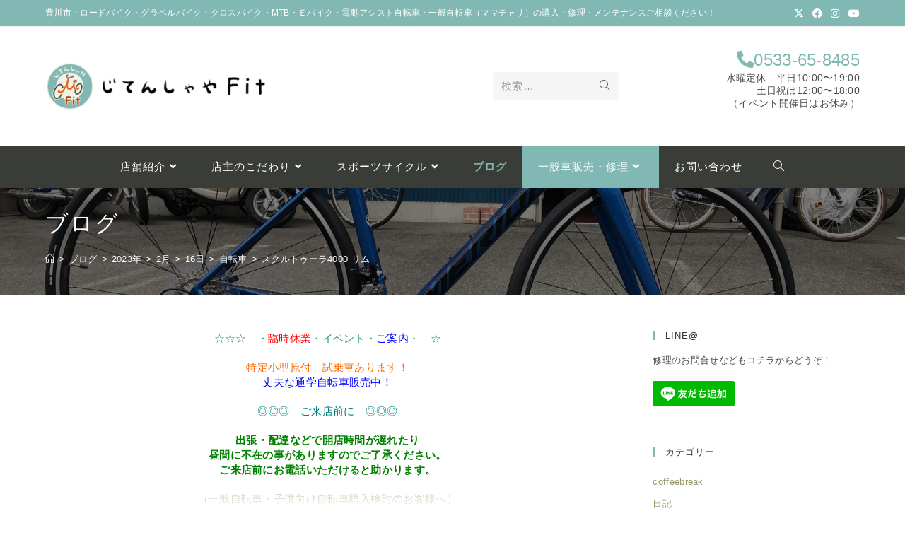

--- FILE ---
content_type: text/css
request_url: https://fit3196.com/blogwp/wp-content/themes/oceanwp-child-theme-master/style.css?ver=6.9
body_size: 3007
content:
/*
Theme Name: じてんしゃやFitのデザイン
Theme URI: https://oceanwp.org/
Description: OceanWP WordPress theme example child theme.
Author: Nick
Author URI: https://oceanwp.org/
Template: oceanwp
Version: 1.0
*/

/* Parent stylesheet should be loaded from functions.php not using @import */
main{
	overflow:hidden;
}
.bg-black{
	background:#000000;
}

.top_title01 h2,
.common_cta-01 h2{
	font-weight:bold;
	font-size:3em;
	margin-bottom:0;
	line-height:1.6em;
	letter-spacing:0;
}
.top_title01,
.top_title02,
.common_cta-01{
	padding-top:50px;
	padding-bottom:0.5em;
}
.top_title02{
	background:#f9f9f9;
	margin:0 -100%;
	padding:20px 100%;
}
.top_title02 h2{
	margin-top:1em;
	font-weight:bold;
	font-size:2em;
	margin-bottom:0;
	line-height:1em;
	letter-spacing:0;
}

.top__service__contents h3{
	color:#333 !important;
	font-size:2em;
	line-height:1.5em;
}
@media (max-width: 781px) and (min-width: 600px){
	
}
@media(max-width:600px){
	
.top_title01,
.top_title02,
.common_cta-01{
	padding-top:5vw;
	}
	.top_title01 h2,
	.common_cta-01 h2{
		font-weight:bold;
		font-size:8vw;
	}
	
	.top_1linenews + .top_title02{
		display:none !important;
	}
	.top_title02 h2,
	.top__service__contents h3{
		font-size:6vw;
		font-weight:bold;
	}
	.top_service h3{
		font-size:10vw !important;
		font-weight:bold;
	}
	
	.top_title02 p{
		margin-bottom:0.5em;
	}
	
}
/*ヘッダー*/

.logo-col{
	text-align:left !important;
}
.top_contact{
	text-align:right;
	font-size:0.9em;
}
.top_contact a{
	color:#82b8b3;
	font-size:1.8em;
}
@media(max-width:768px){
	.top_contact{
		position:absolute;
		right:0px;
		top:36px;
		line-height:9vw;
	}
	.top_contact a:before{
		  font-family: "Font Awesome 5 Free";
		content: "\f879";
		font-weight:bold;
		font-size:30px;

		-webkit-font-smoothing: antialiased;
		display: inline-block;
		font-style: normal;
		font-variant: normal;
		text-rendering: auto;
		line-height: 1;
	}
	.top_contact a{
		font-size:0;
	}
	.top_contact p{
		display:none;
	}
}
#site-navigation-wrap .sub-menu{
	background-color: #393c37;
	color:#fff;
	border-top:none;
}
#site-navigation-wrap .sub-menu a{
	color:#fff;
}
#site-navigation-wrap .sub-menu a:hover{
	background:#82b8b3;
}
.ocean_custom_menu-3 .sub-menu{
	padding-left:1em !important;
}
#site-navigation-wrap .dropdown-menu>li> a{
	color:#fff;
}
#site-navigation .menu_item_general{
	background:#82b8b3;
}
#site-navigation .menu_item_general a:hover{
	color:#fff !important;
}

@media(max-width:768px){
	.top-header-wrap{
		width:calc(100% - 50px);
	}
	#site-header,
	#site-header.has-header-media .overlay-header-media{
		background:none !important;
	}
	#site-header.medium-header .top-header-wrap{
		display:inline-block;
		float:left;
	}
	#site-header.medium-header .top-header-wrap>.container{
		width:auto;
		padding:0;
	}
	#site-header.medium-header .oceanwp-mobile-menu-icon{
		background:#fff !important;
		float:right;padding: 30px 0;
	}
	#site-header.medium-header .oceanwp-mobile-menu-icon a{
		font-size:30px;
		padding:0 10px;
	}
	a.mobile-menu{
		color:#82b8b3;
	}
	.top-header-inner{
		text-align:left;
	}
	#site-header .oceanwp-text{
		display:none;
	}
}

/*１行ニュース*/

.top_1linenews{
	padding:15px 0;
}

.top_1linenews h2{
	display:inline-block;
	color:#82b8b3;
	padding-right:0.5em;
	font-size:1.2em;
}
.top_1linenews ul{
	display:inline-block;
	padding-left:0;
	margin-left:0;
}
.top_1linenews li{
	display:flex;
	flex-wrap:wrap;
}
.top_1linenews li>time,
.top_1linenews li>a{
	display:inline-block;
}

.top_1linenews li>time{
	font-size:1em;
	padding-right:1em;
}
.top_1linenews li>a{
	order:2;
}
.top_1linenews li>time{
	order:1;
}
@media(max-width:368px){
	
	ul.top_1linenews{
		margin:0;
	}
	
	.top_1linenews li:before{
		display:block;
		width:100%;
	}
	.top_1linenews li>a{
	}
}

/*contentsエリア*/

.top_contents,
.top_about{
	background:#f9f9f9;
	margin:0 -100%;
	padding:10px 100%;
	overflow:hidden;
}
.top_service.wp-block-columns{
	margin-bottom:0;
}
.top_about{
	padding:20px 100%;
}
.top_contents .wp-block-columns{
	flex-wrap:nowrap;
}
.top_contents .wp-block-columns .wp-block-column{

	padding-right:0.5em !important;
	padding-left:0.5em !important;
}
@media (max-width: 781px) and (min-width: 600px){

}
@media (max-width: 600px){
	.wp-block-column:nth-child(2n) {
			margin-left:0;
	}
		.top_contents > .wp-block-column .wp-block-columns:last-child{
		margin-bottom:0 !important;
	}
}

/*service*/

.top_service,
.top_service h3,
.top_service h4{
	color:#fff;
}

.top_service .panel-grid-cell{
	height:28em;
}
.top_service .panel-grid-cell .panel-cell-style{
	padding:5em 2em 5em 2em !important;
}

@media (max-width: 600px){
	.top_service .panel-grid-cell .panel-cell-style{
	padding:5em 1em 5em 1em !important;
}
}
.top_service h3{
	font-size:3em;
	line-height:1em;
	font-weight:bold;
}

.top_service h4{
	line-height:1em;
	letter-spacing:0;
	font-weight:normal;
	font-size:1.4em;
}
/*access*/
.top_access_photo .panel-row-style{
	max-height:500px;
	overflow:hidden;
}
.top_access_btn .wp-block-column{
	padding-bottom:1em;
}
/*news*/
.top_news{
	background:#f9f9f9;
	margin:0 -100%;
	padding:20px 100%;
	overflow:hidden;
}
.top_news h3{
	color:#313131;
}
.top_news .wp-block-column{
	padding:0px 20px;
}
.top_news .wp-block-column:first-child{
	border-right:1px solid #313131;
}

.top_news .wp-block-latest-posts__list li{
	display:flex;
}
.top_news .wp-block-latest-posts__list>li>a{
	order:1;
}
.top_news .wp-block-latest-posts__list>li>time{
	order:0;
	width:10em;
	font-size:1em;
}

@media(max-width:768px){
	.top_news .wp-block-column:first-child{
		border-right:none;
	}
	.top_news .wp-block-column{
		padding:0px;
	}
	.top_news .wp-block-latest-posts__list li{
	flex-wrap:wrap
}
	.top_news .wp-block-latest-posts__list li>*{
		width:100%;
	}
	.post-grid{
		padding:0 !important;
	}
	.post-grid .grid-items .item{
		width: calc( 50% - 3vw ) !important;
		margin:1vw !important;
		padding-bottom:3vw !important;
	}
}

.post-grid .item{
	background:none !important;
}
/*cta*/
.common_cta{
	background:#82b8b3;
	margin:0 -100%;
	padding:2em 100%;
	overflow:hidden;
}
.common_cta-01,
.common_cta-02{
	background:#82b8b3;
}

.common_cta-02{
	padding-bottom:4em;
}
.common_cta .wp-block-buttons .wp-block-button{
	width:100%;
	display:block;
}
.common_cta .wp-block-button a{
	display:block;
	width:100%;
	border-width:1px;
	text-decoration:none !important;
}
.common_cta .wp-block-columns.has-background{
	padding:0;
}
@media(max-width:768px){
	.common_cta-02{
		flex-wrap:wrap !important;
	}
}
/*下層ページ*/
.page .common_cta-01 p{
	padding:0;
	margin:0;
}
.page #main #content-wrap{
	padding-bottom:0;
}

@media(max-width:768px){
	.page .common_cta-02 .panel-grid-cell{
		width:100%;
	}
	.page .common_cta-02 .panel-grid-cell .ow-icon-placement-left{
		width:100%;
	}
}
.page  h2.alignfull.has-background{
	/*margin:0 -100% 20px -100%;
	padding:1.25em 100%;*/
	padding:1.25em auto;
    width: 100vw;
    max-width: inherit;
    margin-left: calc(50% - 50vw);
	
	width:inherit;
	max-width:inherit;
	overflow:hidden;
}
/*3pr*/
.second_3pr {
  justify-content: center;
}
.wp-block-buttons a{
	text-decoration:none !important;
}

@media (max-width: 781px) and (min-width: 600px){

	.second_3pr .wp-block-column{
		margin-bottom:30px;
		overflow:hidden;
	}
	.second_3pr .wp-block-cover, .wp-block-cover-image{
		min-height:inherit;
	}
}
@media(max-width:600px){

	.second_3pr .wp-block-column{
		margin-bottom:1em;
	}
	.second_3pr .wp-block-column p{
		line-height:7vw;
	}
	.second_3pr .wp-block-column p strong{
		font-size:5vw;
	}
	.second_3pr .wp-block-column:not(:only-child){
		flex-basis: calc(50% - 0.5em)!important;
    flex-grow: 0;
	}
	.second_3pr .wp-block-column:nth-child(2n){
		margin-left: 1em;
	}
	.second_3pr .wp-block-cover, .wp-block-cover-image{
		padding:0.5em;
	}
	.second_3pr .wp-block-buttons a{
		font-size:4.5vw;
	}
	.second_3pr .wp-block-cover, .wp-block-cover-image{
		min-height:inherit;
	}
}
/*お知らせウィジェット*/
aside.widget-info{
	position:relative;
}
.grad-btn{
	text-align:center;
	width:180px;
	margin: 0 auto;
	background:#82b8b3;
	padding:0.5em;
	color:#fff;
	position:absolute;
	z-index:1;
	bottom:0;
	left:0;
	right:0;
	cursor:pointer;
	transition: .2s ease;
}
.grad-trigger:checked ~ .grad-btn {
    bottom: -1em;
}
ul#my_sidebar_widget{
	position:relative;
	list-style:none;
	padding-bottom:1em;
	margin:0 0 3em;
	max-height:300px;
	overflow:hidden;
	transition: .5s ease;
}
ul#my_sidebar_widget::before {
  display: block;
  position: absolute;
  bottom: 0;
  left: 0;
  width: 100%;
  height: 100px; /*グラデーションで隠す高さ*/
  background: -webkit-linear-gradient(top, rgba(255,255,255,0) 0%, rgba(255,255,255,0.9) 50%, rgba(255,255,255,0.9) 50%, #fff 100%);
  background: linear-gradient(top, rgba(255,255,255,0) 0%, rgba(255,255,255,0.9) 50%, rgba(255,255,255,0.9) 50%, #fff 100%);
  content: "";
}

.grad-trigger{
	display:none !important;
}

.grad-btn::before {
  content: "続きを読む";
}
.grad-trigger:checked ~ .grad-btn::before {
  content: "閉じる"; /*チェックされていたら、文言を変更する*/
}
.grad-trigger:checked ~ ul#my_sidebar_widget {
  max-height: 1000px !important; /*チェックされていたら、高さを戻す*/
	transition: .5s ease;
}
.grad-trigger:checked ~ ul#my_sidebar_widget::before {
  display: none; /*チェックされていたら、grad-itemのbeforeを非表示にする*/
}

/*その他*/
.wp-block-table.aligncenter, .wp-block-table.alignleft, .wp-block-table.alignright{
	width:100%;
}
table tr th:first-child, table tr td:first-child{
	padding-left:.5em;
}
.single-post:not(.elementor-page) .entry-content a:hover, .page:not(.elementor-page):not(.woocommerce-page) .entry a:hover{
	text-decoration-style:solid;
}
.home .cta_spacer{
	display:none;
}

@media only screen and (max-width: 959px){
	.content-area, .content-left-sidebar .content-area {
		margin-bottom:0;
	}
}
@media (min-width: 768px){
	.oceanwp-mobile-menu-icon a{
		color:#fff !important;
	}
}
.page h2.alignfull.has-background{
	/*margin: 50px -100% 20px -100%;*/
	margin-bottom:  20px ;
	
    width: 100vw !important;
    max-width: inherit !important;
    margin-left: calc(50% - 50vw) !important;
	line-height: 1.8em;
}
.grad-trigger:checked ~ .grad-btn i{
	transform:rotate(180deg);
}

@media (min-width: 768px){
	#site-navigation-wrap .sub-menu a:hover{
		background:none;
		color:#82b8b3 !important;
		 /*color:#D66E30 !important;*/
	}
	#site-navigation-wrap .dropdown-menu >li >a:hover{
		/*color:#D66E30 !important;*/
	}
	#site-navigation-wrap .dropdown-menu >li.current_page_parent >a,
	#site-navigation-wrap .dropdown-menu >li.current-menu-item >a{
		color:#82b8b3;
		/*color:#D66E30;*/
		font-weight:bold;
	}
	#site-navigation-wrap .dropdown-menu>li.menu_item_general.current_page_parent> a,
	#site-navigation-wrap .dropdown-menu>li.menu_item_general.current-menu-item> a{
		color:#fff;
		font-weight:bold;
		
	}
}
